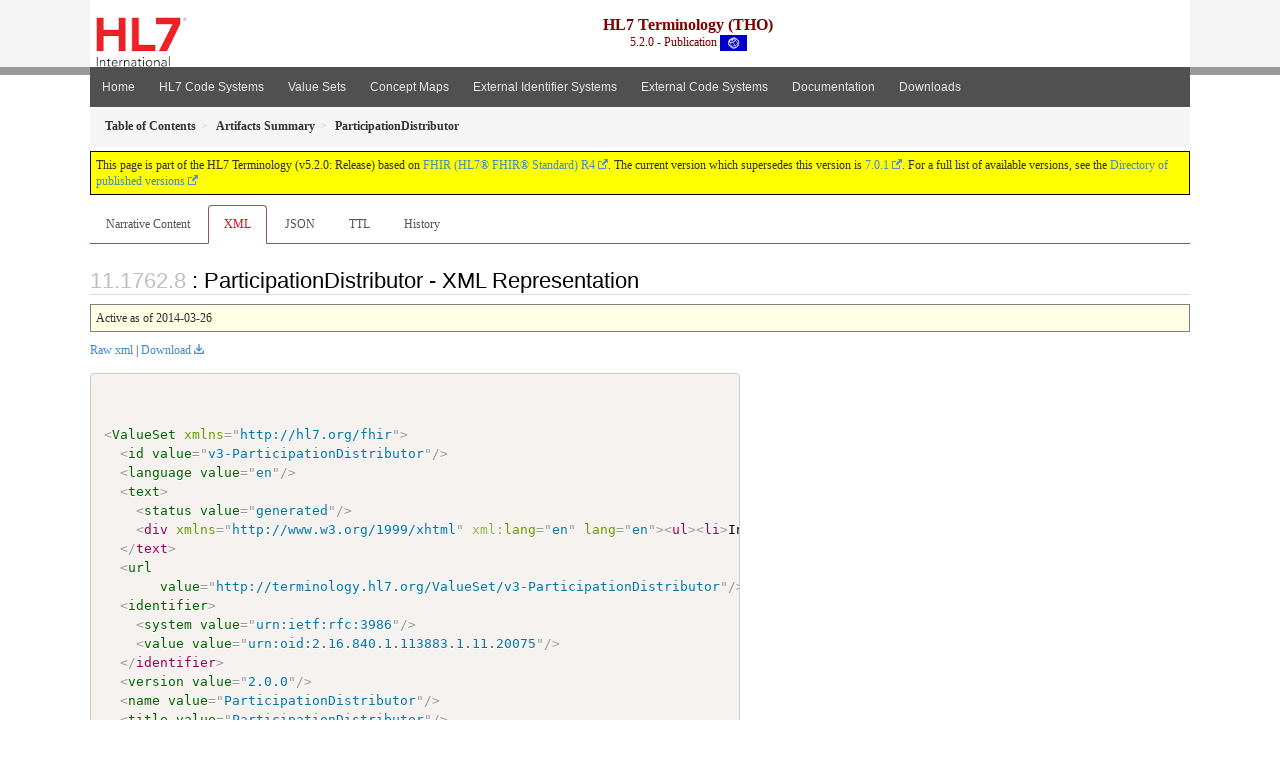

--- FILE ---
content_type: text/html
request_url: https://terminology.hl7.org/5.2.0/ValueSet-v3-ParticipationDistributor.xml.html
body_size: 3675
content:


<?xml version="1.0" encoding="UTF-8"?>
<!DOCTYPE HTML>
<html xml:lang="en" xmlns="http://www.w3.org/1999/xhtml" lang="en">
  <head>
    <meta content="text/html;charset=utf-8" http-equiv="Content-Type"/>
    <title>HL7.TERMINOLOGY\ParticipationDistributor - XML Representation - FHIR v4.0.1</title>

    <meta name="viewport" content="width=device-width, initial-scale=1.0"/>
    <meta name="author" content="http://hl7.org/fhir"/>

    <link href="fhir.css" rel="stylesheet"/>

    <!-- Bootstrap core CSS -->
    <link href="assets/css/bootstrap-fhir.css" rel="stylesheet"/>

    <!-- Project extras -->
    <link href="assets/css/project.css" rel="stylesheet"/>
    <link href="assets/css/pygments-manni.css" rel="stylesheet"/>
    <link href="assets/css/jquery-ui.css" rel="stylesheet"/>
  	<link href="assets/css/prism.css" rel="stylesheet" />
    <!-- Placeholder for child template CSS declarations -->
    <link href="assets/css/hl7.css" rel="stylesheet"/>
    <link href="assets/css/hl7.css" rel="stylesheet"/>
    <link href="assets/css/utg.css" rel="stylesheet"/>

    <script type="text/javascript" src="fhir-table-scripts.js"> </script>

    <!-- HTML5 shim and Respond.js IE8 support of HTML5 elements and media queries -->
    <!--[if lt IE 9]>
    <script src="assets/js/html5shiv.js"></script>
    <script src="assets/js/respond.min.js"></script>
    <![endif]-->

    <!-- Favicons -->
    <link rel="fhir-logo" sizes="144x144" href="assets/ico/icon-fhir-144.png"/>
    <link rel="fhir-logo" sizes="114x114" href="assets/ico/icon-fhir-114.png"/>
    <link rel="fhir-logo" sizes="72x72" href="assets/ico/icon-fhir-72.png"/>
    <link rel="fhir-logo" href="assets/ico/icon-fhir-57.png"/>
    <link rel="shortcut icon" href="assets/ico/favicon.png"/>
  </head>
  <body onload="document.body.style.opacity='1'">

	  <script src="assets/js/prism.js"></script>

    <style type="text/css">h2{--heading-prefix:"11.1762"}
    h3,h4,h5,h6{--heading-prefix:"11.1762"}</style>
    <div id="segment-header" class="segment">  <!-- segment-header -->
      <div class="container">  <!-- container -->
        <!-- Placeholder for child template header declarations -->

        <div id="hl7-nav">
          <a id="hl7-logo" no-external="true" href="http://hl7.org">
            <img height="50" alt="Visit the HL7 website" src="assets/images/hl7-logo-header.png"/>
          </a>
        </div>

        <div id="ig-status">
          <p><span style="font-size:12pt;font-weight:bold">HL7 Terminology (THO)</span>
            <br/>
            <span style="display:inline-block;">5.2.0 - Publication



  <img alt="International flag" src="assets/images/001.svg" height="16" title="International"/>


            </span>
          </p>
        </div>
      </div> <!-- /container -->
    </div>  <!-- /segment-header -->

    <div id="segment-navbar" class="segment">  <!-- segment-navbar -->
      <div id="stripe"> </div>
      <div class="container">  <!-- container -->
        <!-- HEADER CONTENT -->

        <nav class="navbar navbar-inverse">
          <!--status-bar-->
          <div class="container">
            <button data-target=".navbar-inverse-collapse" class="navbar-toggle" data-toggle="collapse" type="button">
              <span class="icon-bar"> </span>
              <span class="icon-bar"> </span>
              <span class="icon-bar"> </span>
            </button>
            <a class="navbar-brand hidden" href="http://hl7.org/fhir/R4/index.html">FHIR</a>
            <div class="nav-collapse collapse navbar-inverse-collapse">
              <ul xmlns="http://www.w3.org/1999/xhtml" class="nav navbar-nav">
  <li><a href="index.html">Home</a></li>
  <li><a href="codesystems.html">HL7 Code Systems</a></li>
  <li><a href="valuesets.html">Value Sets</a></li>
  <li><a href="conceptmaps.html">Concept Maps</a></li>
  <li><a href="identifiers.html">External Identifier Systems</a></li>
  <li><a href="external_terminologies.html">External Code Systems</a></li>
  <li><a href="documentation.html">Documentation</a></li>
  <li><a href="downloads.html">Downloads</a></li>
</ul>
            </div>  <!-- /.nav-collapse -->
          </div>  <!-- /.container -->
        </nav>  <!-- /.navbar -->
      <!-- /HEADER CONTENT -->
      </div>  <!-- /container -->
    </div>  <!-- /segment-navbar -->
    <!--status-bar-->

    <div id="segment-breadcrumb" class="segment">  <!-- segment-breadcrumb -->
      <div class="container">  <!-- container -->
        <ul class="breadcrumb">
          <li><a href='toc.html'><b>Table of Contents</b></a></li><li><a href='artifacts.html'><b>Artifacts Summary</b></a></li><li><b>ParticipationDistributor</b></li>

        </ul>
      </div>  <!-- /container -->
    </div>  <!-- /segment-breadcrumb -->

    <a name="top"> </a>
    <div id="segment-content" class="segment">  <!-- segment-content -->
      <div class="container">  <!-- container -->
        <div class="row">
          <div class="inner-wrapper">

<div style="counter-reset: section 7" class="col-12">
<!--ReleaseHeader--><p id="publish-box">This page is part of the HL7 Terminology (v5.2.0: Release) based on <a data-no-external="true" href="http://hl7.org/fhir/R4">FHIR (HL7® FHIR® Standard) R4</a>. The current version which supersedes this version is <a data-no-external="true" href="http://terminology.hl7.org">7.0.1</a>.  For a full list of available versions, see the <a data-no-external="true" href="http://terminology.hl7.org/history.html">Directory of published versions</a></p><!--EndReleaseHeader-->









<ul class="nav nav-tabs">

  <li>
    <a href="ValueSet-v3-ParticipationDistributor.html">Narrative Content</a>
  </li>



  
    <li class="active">
      <a href="#">XML</a>
    </li>
  


  
    <li>
      <a href="ValueSet-v3-ParticipationDistributor.json.html">JSON</a>
    </li>
  


  
    <li>
      <a href="ValueSet-v3-ParticipationDistributor.ttl.html">TTL</a>
    </li>
  


  
    <li>
      <a href="ValueSet-v3-ParticipationDistributor.change.history.html">History</a>
    </li>
  


</ul>


<a name="root"> </a>


<h2 id="root">: ParticipationDistributor - XML Representation</h2>

  <table class="colsi">
    <tr>

      <td colspan="2">
        
          Active
          
            as of 2014-03-26
          
        
      </td>

    </tr>
  </table>


<p><a href="ValueSet-v3-ParticipationDistributor.xml" no-download="true">Raw xml</a> | <a href="ValueSet-v3-ParticipationDistributor.xml" download>Download</a></p>

  <!-- insert intro if present -->
  



  <pre class="xml" style="white-space: pre; overflow: hidden"><code class="language-xml">

&lt;<a href="http://hl7.org/fhir/R4/valueset.html#ValueSet">ValueSet</a> xmlns=&quot;http://hl7.org/fhir&quot;&gt;
  &lt;<a href="http://hl7.org/fhir/R4/valueset.html#ValueSet.id">id</a> <a href="http://hl7.org/fhir/R4/datatypes.html#string">value</a>=&quot;v3-ParticipationDistributor&quot;/&gt;
  &lt;<a href="http://hl7.org/fhir/R4/valueset.html#ValueSet.language">language</a> <a href="http://hl7.org/fhir/R4/datatypes.html#code">value</a>=&quot;en&quot;/&gt;
  &lt;<a href="http://hl7.org/fhir/R4/valueset.html#ValueSet.text">text</a>&gt;
    &lt;<a href="http://hl7.org/fhir/R4/datatypes.html#Narrative#Narrative.status">status</a> <a href="http://hl7.org/fhir/R4/datatypes.html#code">value</a>=&quot;generated&quot;/&gt;
    &lt;div xmlns=&quot;http://www.w3.org/1999/xhtml&quot; xml:lang=&quot;en&quot; lang=&quot;en&quot;&gt;&lt;ul&gt;&lt;li&gt;Include codes from &lt;a href=&quot;CodeSystem-v3-ParticipationType.html&quot;&gt;&lt;code&gt;http://terminology.hl7.org/CodeSystem/v3-ParticipationType&lt;/code&gt;&lt;/a&gt; where concept  is-a  &lt;a href=&quot;CodeSystem-v3-ParticipationType.html#v3-ParticipationType-DIST&quot;&gt;DIST&lt;/a&gt;&lt;/li&gt;&lt;/ul&gt;&lt;/div&gt;<a name="end-xhtml"></a>
  &lt;/text&gt;
  &lt;<a href="http://hl7.org/fhir/R4/valueset.html#ValueSet.url">url</a>
       <a href="http://hl7.org/fhir/R4/datatypes.html#uri">value</a>=&quot;http://terminology.hl7.org/ValueSet/v3-ParticipationDistributor&quot;/&gt;
  &lt;<a href="http://hl7.org/fhir/R4/valueset.html#ValueSet.identifier">identifier</a>&gt;
    &lt;<a href="http://hl7.org/fhir/R4/datatypes.html#Identifier#Identifier.system">system</a> <a href="http://hl7.org/fhir/R4/datatypes.html#uri">value</a>=&quot;urn:ietf:rfc:3986&quot;/&gt;
    &lt;<a href="http://hl7.org/fhir/R4/datatypes.html#Identifier#Identifier.value">value</a> <a href="http://hl7.org/fhir/R4/datatypes.html#string">value</a>=&quot;urn:oid:2.16.840.1.113883.1.11.20075&quot;/&gt;
  &lt;/identifier&gt;
  &lt;<a href="http://hl7.org/fhir/R4/valueset.html#ValueSet.version">version</a> <a href="http://hl7.org/fhir/R4/datatypes.html#string">value</a>=&quot;2.0.0&quot;/&gt;
  &lt;<a href="http://hl7.org/fhir/R4/valueset.html#ValueSet.name">name</a> <a href="http://hl7.org/fhir/R4/datatypes.html#string">value</a>=&quot;ParticipationDistributor&quot;/&gt;
  &lt;<a href="http://hl7.org/fhir/R4/valueset.html#ValueSet.title">title</a> <a href="http://hl7.org/fhir/R4/datatypes.html#string">value</a>=&quot;ParticipationDistributor&quot;/&gt;
  &lt;<a href="http://hl7.org/fhir/R4/valueset.html#ValueSet.status">status</a> <a href="http://hl7.org/fhir/R4/datatypes.html#code">value</a>=&quot;active&quot;/&gt;
  &lt;<a href="http://hl7.org/fhir/R4/valueset.html#ValueSet.experimental">experimental</a> <a href="http://hl7.org/fhir/R4/datatypes.html#boolean">value</a>=&quot;false&quot;/&gt;
  &lt;<a href="http://hl7.org/fhir/R4/valueset.html#ValueSet.date">date</a> <a href="http://hl7.org/fhir/R4/datatypes.html#dateTime">value</a>=&quot;2014-03-26&quot;/&gt;
  &lt;<a href="http://hl7.org/fhir/R4/valueset.html#ValueSet.description">description</a>
               <a href="http://hl7.org/fhir/R4/datatypes.html#markdown">value</a>=&quot;Distributes material used in or generated during the act.&quot;/&gt;
  &lt;<a href="http://hl7.org/fhir/R4/valueset.html#ValueSet.immutable">immutable</a> <a href="http://hl7.org/fhir/R4/datatypes.html#boolean">value</a>=&quot;true&quot;/&gt;
  &lt;<a href="http://hl7.org/fhir/R4/valueset.html#ValueSet.compose">compose</a>&gt;
    &lt;<a href="http://hl7.org/fhir/R4/valueset.html#ValueSet.compose.include">include</a>&gt;
      &lt;<a href="http://hl7.org/fhir/R4/valueset.html#ValueSet.compose.include.system">system</a>
              <a href="http://hl7.org/fhir/R4/datatypes.html#uri">value</a>=&quot;http://terminology.hl7.org/CodeSystem/v3-ParticipationType&quot;/&gt;
      &lt;<a href="http://hl7.org/fhir/R4/valueset.html#ValueSet.compose.include.filter">filter</a>&gt;
        &lt;<a href="http://hl7.org/fhir/R4/valueset.html#ValueSet.compose.include.filter.property">property</a> <a href="http://hl7.org/fhir/R4/datatypes.html#code">value</a>=&quot;concept&quot;/&gt;
        &lt;<a href="http://hl7.org/fhir/R4/valueset.html#ValueSet.compose.include.filter.op">op</a> <a href="http://hl7.org/fhir/R4/datatypes.html#code">value</a>=&quot;is-a&quot;/&gt;
        &lt;<a href="http://hl7.org/fhir/R4/valueset.html#ValueSet.compose.include.filter.value">value</a> <a href="http://hl7.org/fhir/R4/datatypes.html#string">value</a>=&quot;DIST&quot;/&gt;
      &lt;/filter&gt;
    &lt;/include&gt;
  &lt;/compose&gt;
&lt;/ValueSet&gt;</code></pre>


  <!-- insert notes if present -->
  



</div>
        </div>  <!-- /inner-wrapper -->
      </div>  <!-- /row -->
    </div>  <!-- /container -->
  </div>  <!-- /segment-content -->

  <script type="text/javascript" src="assets/js/jquery.js"> </script>     <!-- note keep space here, otherwise it will be transformed to empty tag -> fails -->
  <script type="text/javascript" src="assets/js/jquery-ui.min.js"> </script>

  <script type="text/javascript">
    $(document).ready(function(){
      if(window.location.hash != "") {
          $('a[href="' + window.location.hash + '"]').click()
      }
    });
  </script>
  <a name="bottom"> </a>
  <div id="segment-footer" igtool="footer" class="segment">  <!-- segment-footer -->
    <div class="container">  <!-- container -->

      <div class="inner-wrapper">
        <p>
          IG &#169; 2020+ <a style="color:var(--footer-hyperlink-text-color)" href="http://hl7.org/Special/committees/vocab">HL7 International - Vocabulary Work Group</a>.  Package hl7.terminology#5.2.0 based on <a style="color: var(--footer-hyperlink-text-color)" href="http://hl7.org/fhir/R4/">FHIR 4.0.1</a>. Generated <span title="Mon, Jul 17, 2023 22:16-0600">2023-07-17</span>
          <br/>
          <span style="color: var(--footer-highlight-text-color)">
                      Links: <a style="color: var(--footer-hyperlink-text-color)" href="toc.html">Table of Contents</a> |
                 <a style="color: var(--footer-hyperlink-text-color)" href="qa.html">QA Report</a>
                 
                
                 | <a style="color: #81BEF7" target="_blank" href="http://terminology.hl7.org/history.html">Version History <img alt="external" style="vertical-align: baseline" src="external.png"/></a></a> |
                 <a style="color: #81BEF7" target="_blank" href="tho-license-v1_0.html"> <img alt="external" style="vertical-align: baseline" src="cc0.png"/></a> |
                 <!--<a style="color: #81BEF7" href="todo.html">Search</a> | --> 
                 <a style="color: #81BEF7" target="_blank" href="https://jira.hl7.org/projects/UP">Propose a change <img alt="external" style="vertical-align: baseline" src="external.png"/></a>

          </span>
        </p>
      </div>  <!-- /inner-wrapper -->
    </div>  <!-- /container -->
  </div>  <!-- /segment-footer -->
  
  <div id="segment-post-footer" class="segment hidden">  <!-- segment-post-footer -->
    <div class="container">  <!-- container -->
    </div>  <!-- /container -->
  </div>  <!-- /segment-post-footer -->
  
  <!-- JS and analytics only. -->
  <!-- Bootstrap core JavaScript
  ================================================== -->
  <!-- Placed at the end of the document so the pages load faster -->
  <script type="text/javascript" src="assets/js/bootstrap.min.js"> </script>
  <script type="text/javascript" src="assets/js/respond.min.js"> </script>
  <script type="text/javascript" src="assets/js/anchor.min.js"> </script>
  <script type="text/javascript" src="assets/js/clipboard.min.js"> </script>
  <script type="text/javascript" src="assets/js/clipboard-btn.js"> </script>
  <script>anchors.options.visible = 'hover'
anchors.add()</script>
  
<!-- feedback form - Google forms -->
<!-- v0.1, 2021-01-09 -->



<!-- / feedback form  -->

  <!-- Analytics Below
  ================================================== -->
  </body>
</html>

